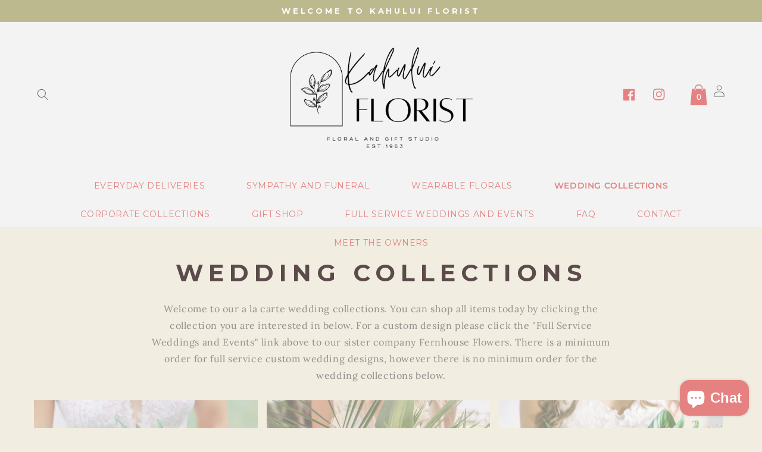

--- FILE ---
content_type: text/css
request_url: https://kahuluiflorist.com/cdn/shop/t/12/assets/announcement-bar.css?v=129372925232568190111689485784
body_size: -240
content:
.info__box{display:grid;grid-template-columns:2fr .5fr;align-items:center;justify-content:center}.header__list-social{justify-content:center!important;background-color:#c7c7c7;background-color:transparent;padding:2px 0}.header__list-social .list-social__link{align-items:center;display:flex;padding:1.6rem 1.5rem}.header__list-social .list-social__item .icon{height:2rem;width:2rem}.announcement-bar__message{font-family:var(--font-custom-heading);font-size:13px;font-weight:700;text-transform:uppercase;letter-spacing:.3em;padding:10px 0}.cart__box{margin-left:20px;display:flex;align-items:center;justify-content:flex-end}.header__icon--cart .icon-shopping{height:3.5rem;width:3.5rem}.header__icon .icon text{fill:#fff;font: 15px/1.4em proxima-n-w01-reg,proxima-n-w05-reg,sans-serif;font-size:50px!important}.header .social-link__container .list-social{display:flex;flex-wrap:nowrap;justify-content:flex-end}.header__menu-container svg{width:7rem;height:7rem;fill:#555}.header__menu-container span{margin-left:10px;font-family:Montserrat,sans-serif;font-size:18px;font-weight:700;text-transform:uppercase;letter-spacing:.3em}@media only screen and (max-width: 1199px){.info__box{grid-template-columns:2.5fr 1fr}}@media only screen and (max-width: 749px){.announcement-bar{padding:.5rem 2rem}.announcement-bar__message{font-size:10px;font-weight:700}.list-social{justify-content:center}}.list-social__item .icon{height:1.8rem;width:1.8rem}.list-social__link{align-items:center;display:flex;padding:1.3rem;color:rgb(var(--color-foreground))}.list-social__link:hover .icon{transform:scale(1.07)}
/*# sourceMappingURL=/cdn/shop/t/12/assets/announcement-bar.css.map?v=129372925232568190111689485784 */


--- FILE ---
content_type: image/svg+xml
request_url: https://kahuluiflorist.com/cdn/shop/files/Kahului_Logo_1.svg?v=1737959905&width=500
body_size: 69721
content:
<svg version="1.0" preserveAspectRatio="xMidYMid meet" height="500" viewBox="0 0 525 374.999991" zoomAndPan="magnify" width="700" xmlns:xlink="http://www.w3.org/1999/xlink" xmlns="http://www.w3.org/2000/svg"><defs><filter id="c7f6b2bf3d" height="100%" width="100%" y="0%" x="0%"><feColorMatrix color-interpolation-filters="sRGB" values="0 0 0 0 1 0 0 0 0 1 0 0 0 0 1 0 0 0 1 0"></feColorMatrix></filter><filter id="f36594d4af" height="100%" width="100%" y="0%" x="0%"><feColorMatrix color-interpolation-filters="sRGB" values="0 0 0 0 1 0 0 0 0 1 0 0 0 0 1 0.2126 0.7152 0.0722 0 0"></feColorMatrix></filter><clipPath id="3026c78dfd"><path clip-rule="nonzero" d="M 0 35.445312 L 525 35.445312 L 525 366.195312 L 0 366.195312 Z M 0 35.445312"></path></clipPath><image preserveAspectRatio="xMidYMid meet" height="1400" id="ff3707e00f" xlink:href="[data-uri]" width="2000" y="0" x="0"></image><mask id="510704edbf"><g filter="url(#c7f6b2bf3d)"><g transform="matrix(0.311625, 0, 0, 0.31125, -38.984559, -17.140199)" filter="url(#f36594d4af)"><image preserveAspectRatio="xMidYMid meet" height="1400" xlink:href="[data-uri]" width="2000" y="0" x="0"></image></g></g></mask><image preserveAspectRatio="xMidYMid meet" height="1400" id="3a34ed3760" xlink:href="[data-uri]" width="2000" y="0" x="0"></image></defs><g clip-path="url(#3026c78dfd)"><g mask="url(#510704edbf)"><g transform="matrix(0.311625, 0, 0, 0.31125, -38.984559, -17.140199)"><image preserveAspectRatio="xMidYMid meet" height="1400" xlink:href="[data-uri]" width="2000" y="0" x="0"></image></g></g></g></svg>